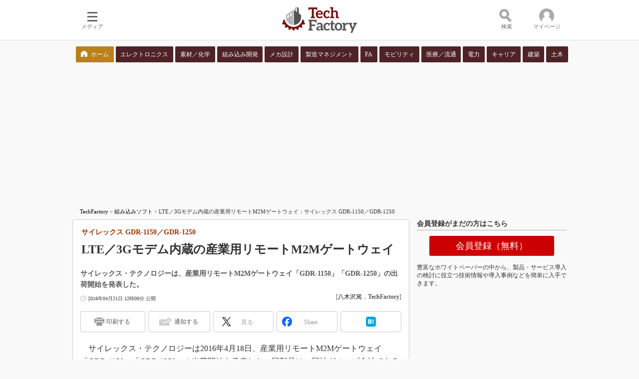

--- FILE ---
content_type: text/html
request_url: https://techfactory.itmedia.co.jp/tf/articles/1604/21/news018.html
body_size: 19205
content:
























<!-- simpletieup関連 -->








<!-- /simpletieup関連 -->






























<!DOCTYPE HTML PUBLIC "-//W3C//DTD HTML 4.01 Transitional//EN" "http://www.w3.org/TR/html4/loose.dtd">

<html lang="ja" id="masterChannel-tf"><head>




<meta http-equiv="content-type" content="text/html;charset=shift_jis">
<meta http-equiv="content-style-type" content="text/css">
<meta http-equiv="content-script-type" content="text/javascript">

<meta name="referrer" content="no-referrer-when-downgrade">


<meta http-equiv="X-UA-Compatible" content="IE=Edge">

<script>var swspv = '(none)';var cms_summary_flag = '0';</script>
<script src="/js/spv/movePC2SP.js?date=250916104008"></script>
<!-- FIX DMOZ -->

	<!-- masterType = not top -->


	<!-- masterType == article -->
	<meta name="TMP_SERVER" content="pcv">
	<!-- SET SERIES FLAG -->
	
		
		<meta name="TMP_SeriesID" id="TMP_SeriesID" content="8380">
	
	<!-- SET AUTHOR FLAG -->
	
		
		<meta name="TMP_JointWriterID" id="TMP_JointWriterID" content="158412">
	
	<!-- SET CANONICAL FLAG -->
	
		
			
				
				<link rel="canonical" href="https://techfactory.itmedia.co.jp/tf/articles/1604/21/news018.html">
			
		
	
	
	<meta property="article:modified_time" content="2017-12-21T15:52:52+09:00">
	






















<meta name="robots" content="max-image-preview:standard">


<!-- JSONLD ARTICLE -->
<script type="application/ld+json">
{
"@context":"https://schema.org",
"@type":"NewsArticle",
"mainEntityOfPage":{
"@type":"WebPage",
"@id":"https://techfactory.itmedia.co.jp/tf/articles/1604/21/news018.html"
},
"image":["https://image.itmedia.co.jp/images/logo/1200x630_500x500_tf.gif"],
"datePublished":"2016-04-21T12:00:00Z",
"dateModified":"2017-12-21T15:52:00Z",
"headline":"LTE／3Gモデム内蔵の産業用リモートM2Mゲートウェイ：サイレックス GDR-1150／GDR-1250",
"author":
{
"@type":"Person",
"name":"八木沢篤",
"url":"https://www.itmedia.co.jp/author/158412/"
},
"publisher":{
"@type":"Organization",
"name":"TechFactory",
"url":"https://techfactory.itmedia.co.jp",
"logo":{
"@type":"ImageObject",
"url":"https://image.itmedia.co.jp/images/logo/amp_publisher_tf.gif"
}
},
"description":"サイレックス・テクノロジーは、産業用リモートM2Mゲートウェイ「GDR-1150」「GDR-1250」の出荷開始を発表した。",
"articleSection":"ニュース",
"keywords":"組み込み開発"
}
</script>
<meta name="itmid:series" content="製品／サービス（組み込みソフト）">
<meta name="build" content="2016年04月21日 12時00分">
<meta name="keywords" content="組み込み開発">
<meta name="description" content="サイレックス・テクノロジーは、産業用リモートM2Mゲートウェイ「GDR-1150」「GDR-1250」の出荷開始を発表した。">
<meta name="extraid" content="at-news	ao-mn-subtop-embedded	kw-mn-subtop-embedded">
<meta name="writer" content="八木沢篤，TechFactory">
<meta name="dispatch" content="国内">
<meta name="adpath" content="root/ITmedia/tf/article/embedded" id="adpath">
<meta name="rcid" content="">
<meta name="rcid_filename" content="">
<link rel="alternate" media="only screen and (max-width: 640px)" href="https://techfactory.itmedia.co.jp/tf/spv/1604/21/news018.html">


<meta property="og:title" content="LTE／3Gモデム内蔵の産業用リモートM2Mゲートウェイ">
<meta property="og:description" content="サイレックス・テクノロジーは、産業用リモートM2Mゲートウェイ「GDR-1150」「GDR-1250」の出荷開始を発表した。">
<title>LTE／3Gモデム内蔵の産業用リモートM2Mゲートウェイ：サイレックス GDR-1150／GDR-1250 - TechFactory</title>
<script>
const ArticleDataDefinition = {
    VariousURLs: {
        HOST: 'https://techfactory.itmedia.co.jp',
        PCV: '/tf/articles/1604/21/news018.html',
        SPV: '/tf/spv/1604/21/news018.html',
        AMP: '/tf/amp/1604/21/news018.html',
        SUMMARY_SPV: '',
        REFERENCE_PCV: '/tf/articles/1604/21/news018_00.html',
        REFERENCE_SPV: '/tf/spv/1604/21/news018_00.html'
    }
};
</script>


<meta property="og:image" content="https://image.itmedia.co.jp/tf/articles/1604/21/tfayagi_silex1604_fig01.jpg">



<meta name="twitter:card" content="summary">
<meta name="twitter:site" content="@techfactory_itm">
<meta name="twitter:creator" content="@techfactory_itm">
<meta property="og:site_name" content="TechFactory">
<meta property="og:url" content="https://techfactory.itmedia.co.jp/tf/articles/1604/21/news018.html">
<meta property="og:type" content="article">

<meta property="fb:app_id" content="472963949710645">
<link rel="shortcut icon" href="//techfactory.itmedia.co.jp/favicon.ico">


<link rel="alternate" type="application/rss+xml" title="TechFactory 組み込みソフト 新着ホワイトペーパー" href="https://wp.techfactory.itmedia.co.jp/dcparts/tf/2.0/m803.xml">

<link rel="alternate" type="application/rss+xml" title="TechFactory 新着記事" href="https://rss.itmedia.co.jp/rss/2.0/techfactory.xml">
<link rel="alternate" type="application/rss+xml" title="TechFactory 新着ホワイトペーパー" href="https://wp.techfactory.itmedia.co.jp/dcparts/tf/2.0/m0.xml">



<link rel="stylesheet" href="https://www.itmedia.co.jp/css/base.css?202509161104" type="text/css" media="all">
<link rel="stylesheet" href="https://www.itmedia.co.jp/css/tf/base.css?202504141018" type="text/css" media="all">
<link rel="stylesheet" href="https://www.itmedia.co.jp/css/article.css?202509081222" type="text/css" media="all">
<link rel="stylesheet" href="https://www.itmedia.co.jp/css/tf/article.css?202502181201" type="text/css" media="all">






<script src="//fc.itmedia.co.jp/fpcookie?site_id=itm_"></script>



<!-- globalJavaScript -->


<script src="//ajax.googleapis.com/ajax/libs/jquery/1.6.4/jquery.min.js" charset="UTF-8"></script>
<script>jQuery.noConflict();</script>

<script src="//cdn.cxense.com/cx.js"></script>
<script>
var cx_segments = cX.getUserSegmentIds({persistedQueryId:'32780b6d6fb51c7b1fefeb67a7e3305b165e5c6a'});
</script>
<script type="text/javascript" src="/js/base_v2.js?date=202501291050"></script>

<script type="text/javascript" src="/js/article.js?date=202501141040"></script>

<script type="text/javascript" src="/js/tf/base.js?date=201803231239"></script>
<script type="text/javascript" src="/js/tf/article.js?date=201803231239"></script>

<!-- GAM -->

<!-- GAM設定 -->
<script src="/js/gamServerEnvironment.js?date=202107151140"></script>
<script>
window.googletag = window.googletag || {};
window.googletag.cmd = window.googletag.cmd || [];
</script>
<script async src="https://securepubads.g.doubleclick.net/tag/js/gpt.js"></script>
<script>
// 共通処理
window.gam_logop = {};
window.gam_media= 'tf';
// keyValue取得
const gam_keyValue = function(){
	const gam_server = gam_serverenvironment();
	const gam_host = location.protocol + '\/\/' + location.host;
	const gam_url = location.pathname.replace(/\/index.html$/,'\/');
	const gam_key = getMETA('keywords').content;
	const gam_adpath = getMETA('adpath').content;
	if(cx_segments.length >= 200) cx_segments = cx_segments.slice(0,200);
	const gam_composite = String((new Date().getTime() % 12)+1);
	googletag.pubads().setTargeting('server',gam_server).setTargeting('host',gam_host).setTargeting('url',gam_url).setTargeting('CxSegments',cx_segments).setTargeting('composite',gam_composite);
	if(gam_key) googletag.pubads().setTargeting('keywords',gam_key.replace(/(（|）|\(|\)|＃|＋)/g,'').split(','));
	if(gam_adpath){
		const itm_adpath = gam_adpath.split('/');
		if(itm_adpath[3]) googletag.pubads().setTargeting('itm_adpath_4',itm_adpath[3]);
		if(itm_adpath[4]) googletag.pubads().setTargeting('itm_adpath_5',itm_adpath[4]);
	}
}
// 配信設定
const gamDeliveryCheck = function(){
	googletag.pubads().addEventListener('slotRenderEnded',function(e){
		const gam_slotid = e.slot.getSlotElementId();
		const gam_slotdiv = document.getElementById(gam_slotid);
// 配信状況ログ
		if(gam_logop) gam_logop[gam_slotid] = e;
// 配信、未配信判別
		const gam_delivery = e.isEmpty;
// サイズ判別
		const gam_wpsize = /(WallPaper)/.test(gam_slotid);
// 1枠目入稿判別
		const gam_firstset = /_1$/;
		const gam_firstcheck = gam_firstset.test(gam_slotid);
// AD表記ユニット
		const gam_irpos = /(InRead$)/;
		const gam_irposcheck = gam_irpos.test(gam_slotid);
// SBサイズ指定
		const gam_sb = /(PC_SuperBanner)/.test(gam_slotid);
		if(gam_sb) document.getElementById('PC_SuperBanner').style.minHeight = e.size[1] + 'px';
// 特殊広告対応
		if(gam_wpsize||gam_firstcheck||gam_irposcheck){
			let gam_noadflag = gam_delivery ? 'noad' : 'delivery';
			const gam_adposition = gam_wpsize ? gam_slotdiv.closest('.WallPaperIn') : gam_slotdiv.parentNode;
			const gam_adpch = gam_adposition.children[0];
			const gam_adpchcheck = gam_adpch.classList.contains('adnotation');
			const gam_hlcheck = gam_adpch.classList.contains('gam_headline');
			let gam_hltext = gam_slotdiv.id == 'PC_LogoAD_1' ? 'スポンサーリンク' : 'Special';
			gam_hltext += '<span class="gam_prmark">PR</span>';
			if(gam_hlcheck && gam_noadflag == 'delivery' && gam_adpch.innerHTML == '') gam_adpch.innerHTML = gam_hltext;
			gam_adposition.classList.add(gam_noadflag);
			if(gam_wpsize && e.size){
				if(e.size != '1,1'){
					if(e.size[0] > 1) gam_adposition.style.width = e.size[0] + 'px';
					if(e.size[1] > 1) gam_adposition.style.height = e.size[1] + 'px';
					if(/(_left$)/.test(gam_slotid)) gam_adposition.style.left = '-' + (e.size[0] + 8) + 'px';
					if(/(_right$)/.test(gam_slotid)) gam_adposition.style.right = '-' + (e.size[0] + 8) + 'px';
					const mb = document.getElementById('masterBody');
					if(mb) mb.classList.add('WpSet');
				} else {
					gam_adposition.style.display = 'none';
				}
			}
			if(gam_irposcheck && !gam_delivery && !gam_adpchcheck){
				const gam_adnotation = document.createElement('div');
				gam_adnotation.innerHTML = 'advertisement';
				gam_adnotation.classList.add('adnotation');
				gam_adposition.insertBefore(gam_adnotation,gam_slotdiv);
			}
			if(gam_hlcheck && gam_noadflag == 'noad') gam_adpch.innerHTML = '';
		}
	});
};
// refresh
const refreshGam = function(slot,dc){
	googletag.cmd.push(function(){
		let gframe = '';
// 共通
		if(slot == 'RcolRectangle') gframe = [gam_rct1];
		if(slot == 'RcolText') gframe = [gam_rt1,gam_rt2,gam_rt3,gam_rt4,gam_rt5];
		if(slot == 'Rcol2ndText') gframe = [gam_r2t1,gam_r2t2,gam_r2t3,gam_r2t4,gam_r2t5,gam_r2t6,gam_r2t7,gam_r2t8,gam_r2t9,gam_r2t10,gam_r2t11,gam_r2t12,gam_r2t13,gam_r2t14,gam_r2t15];

// article
		if(slot == 'SuperBanner') gframe = [gam_spb];
		if(slot == 'InRead') gframe = [gam_inl];

		if(gframe) googletag.pubads().refresh(gframe);
// 配信状況取得
		if(dc) gamDeliveryCheck();
	});
}

// refresh引数
// 共通
var gam_rct1,gam_rt1,gam_rt2,gam_rt3,gam_rt4,gam_rt5,gam_r2t1,gam_r2t2,gam_r2t3,gam_r2t4,gam_r2t5,gam_r2t6,gam_r2t7,gam_r2t8,gam_r2t9,gam_r2t10,gam_r2t11,gam_r2t12,gam_r2t13,gam_r2t14,gam_r2t15;

// article
var gam_spb,gam_inl;


googletag.cmd.push(function(){
	googletag.pubads().collapseEmptyDivs();
// ユニット設定
	const sd = '/43042345/tf/';
	gam_rct1 = googletag.defineSlot(sd + 'PC_article_rcol-Rectangle',[[300,250],[300,300],[300,600],[600,600],[600,500],[533,300]],'PC_rcol-Rectangle').addService(googletag.pubads());
	gam_rt1 = googletag.defineSlot(sd + 'PC_rcol-Text',[[300,44]],'PC_rcol-Text_1').setTargeting('slot_pos','1').addService(googletag.pubads());
	gam_rt2 = googletag.defineSlot(sd + 'PC_rcol-Text',[[300,44]],'PC_rcol-Text_2').setTargeting('slot_pos','2').addService(googletag.pubads());
	gam_rt3 = googletag.defineSlot(sd + 'PC_rcol-Text',[[300,44]],'PC_rcol-Text_3').setTargeting('slot_pos','3').addService(googletag.pubads());
	gam_rt4 = googletag.defineSlot(sd + 'PC_rcol-Text',[[300,44]],'PC_rcol-Text_4').setTargeting('slot_pos','4').addService(googletag.pubads());
	gam_rt5 = googletag.defineSlot(sd + 'PC_rcol-Text',[[300,44]],'PC_rcol-Text_5').setTargeting('slot_pos','5').addService(googletag.pubads());
	gam_r2t1 = googletag.defineSlot(sd + 'PC_rcol-2ndText',[[300,44]],'PC_rcol-2ndText_1').setTargeting('slot_pos','1').addService(googletag.pubads());
	gam_r2t2 = googletag.defineSlot(sd + 'PC_rcol-2ndText',[[300,44]],'PC_rcol-2ndText_2').setTargeting('slot_pos','2').addService(googletag.pubads());
	gam_r2t3 = googletag.defineSlot(sd + 'PC_rcol-2ndText',[[300,44]],'PC_rcol-2ndText_3').setTargeting('slot_pos','3').addService(googletag.pubads());
	gam_r2t4 = googletag.defineSlot(sd + 'PC_rcol-2ndText',[[300,44]],'PC_rcol-2ndText_4').setTargeting('slot_pos','4').addService(googletag.pubads());
	gam_r2t5 = googletag.defineSlot(sd + 'PC_rcol-2ndText',[[300,44]],'PC_rcol-2ndText_5').setTargeting('slot_pos','5').addService(googletag.pubads());
	gam_r2t6 = googletag.defineSlot(sd + 'PC_rcol-2ndText',[[300,44]],'PC_rcol-2ndText_6').setTargeting('slot_pos','6').addService(googletag.pubads());
	gam_r2t7 = googletag.defineSlot(sd + 'PC_rcol-2ndText',[[300,44]],'PC_rcol-2ndText_7').setTargeting('slot_pos','7').addService(googletag.pubads());
	gam_r2t8 = googletag.defineSlot(sd + 'PC_rcol-2ndText',[[300,44]],'PC_rcol-2ndText_8').setTargeting('slot_pos','8').addService(googletag.pubads());
	gam_r2t9 = googletag.defineSlot(sd + 'PC_rcol-2ndText',[[300,44]],'PC_rcol-2ndText_9').setTargeting('slot_pos','9').addService(googletag.pubads());
	gam_r2t10 = googletag.defineSlot(sd + 'PC_rcol-2ndText',[[300,44]],'PC_rcol-2ndText_10').setTargeting('slot_pos','10').addService(googletag.pubads());
	gam_r2t11 = googletag.defineSlot(sd + 'PC_rcol-2ndText',[[300,44]],'PC_rcol-2ndText_11').setTargeting('slot_pos','11').addService(googletag.pubads());
	gam_r2t12 = googletag.defineSlot(sd + 'PC_rcol-2ndText',[[300,44]],'PC_rcol-2ndText_12').setTargeting('slot_pos','12').addService(googletag.pubads());
	gam_r2t13 = googletag.defineSlot(sd + 'PC_rcol-2ndText',[[300,44]],'PC_rcol-2ndText_13').setTargeting('slot_pos','13').addService(googletag.pubads());
	gam_r2t14 = googletag.defineSlot(sd + 'PC_rcol-2ndText',[[300,44]],'PC_rcol-2ndText_14').setTargeting('slot_pos','14').addService(googletag.pubads());
	gam_r2t15 = googletag.defineSlot(sd + 'PC_rcol-2ndText',[[300,44]],'PC_rcol-2ndText_15').setTargeting('slot_pos','15').addService(googletag.pubads());

// article
	gam_spb = googletag.defineSlot(sd + 'PC_article_SuperBanner',[[728,90],[728,180],[970,90],[970,250],[970,400]],'PC_SuperBanner').addService(googletag.pubads());
	gam_inl = googletag.defineSlot(sd + 'PC_InRead',[[640,165],[640,300],[640,360],[1,1]],'PC_InRead').addService(googletag.pubads());

	gam_keyValue(); // Key-Value設定
	googletag.pubads().enableSingleRequest();
	googletag.pubads().disableInitialLoad();
	googletag.enableServices();
});
</script>

<!-- /GAM -->

<!--tr_cx_api-->

<script src="//cx.api.itmedia.co.jp/v1.js"></script>
<script src="//tr.api.itmedia.co.jp/cc/v1.js"></script>

<!--/tr_cx_api-->
<script src="/js/lib/cx_v2.js?date=202507231610"></script>
<script>
// Cxense script begin
var cX = cX || {}; cX.callQueue = cX.callQueue || [];
cx_push_iitt(); // iitt Cookie を push
cX.callQueue.push(['setSiteId','1140715235599738813']);
var cx_k_param = cx_api_itm('ad');
cx_push_cxapi('7afa26d5cf882cbdf1133ef0a74bc60ab5581d17'); // cx.api 連携後に sendPageViewEvent push
// Cxense script end
cx_click_map('1141827478709654509'); // cx fix dlv area tag
window.addEventListener('DOMContentLoaded',function(){
	cx_add_meta(); // CMS META を cx META として add
	cx_push_readable('7afa26d5cf882cbdf1133ef0a74bc60ab5581d17'); // beforeunload 時に本文読了率を push（ex persistedQueryId）
},false);
</script>
<!-- Google Tag Manager -->
<script>(function(w,d,s,l,i){w[l]=w[l]||[];w[l].push({'gtm.start':
new Date().getTime(),event:'gtm.js'});var f=d.getElementsByTagName(s)[0],
j=d.createElement(s),dl=l!='dataLayer'?'&l='+l:'';j.async=true;j.src=
'https://www.googletagmanager.com/gtm.js?id='+i+dl;f.parentNode.insertBefore(j,f);
})(window,document,'script','dataLayer','GTM-W3CLTQN');</script>
<!-- End Google Tag Manager -->
<!-- /globalJavaScript -->
</head><body id="masterType-article">

<script>
// JavaScript用Facebook SDK v10.0

window.fbAsyncInit = function(){
	FB.init({
		appId:'472963949710645',
		autoLogAppEvents : true,
		xfbml : true,
		version : 'v10.0'
	});
	FB.AppEvents.logPageView();
};

(function(d,s,id){
var js, fjs = d.getElementsByTagName(s)[0];
if(d.getElementById(id)){return;}
js = d.createElement(s); js.id = id;
js.src = "//connect.facebook.net/ja_JP/sdk.js";
fjs.parentNode.insertBefore(js,fjs);
}(document,'script','facebook-jssdk'));
</script>






<script type="text/javascript">
var dcl_start = new Date();
attachBodyClass();
function masterChannel(){return 'tf';}
function masterType(){return 'article';}
function prFlag(){return '';}
function spFlag(){return '';}
</script>

<!--ITWL-->

<!--/ITWL-->



<div id="masterBody"><div id="masterBodyOut"><div id="masterBodyIn">

<style>
.g_nav_sub {
margin:12px 0;
}
.g_nav_sub .g_local {
width:990px;
margin:0 auto;
justify-content:space-between;
}
.g_nav_sub .g_local_btn .g_lnav_o {
margin:0;
padding:0 2px;
flex-grow:1;
}
.g_nav_sub .g_local_btn .g_lnav_o > a {
padding:7px 0;
font-size:12px;
line-height:16px;
background:#4F2226;
color:#FFF;
border-radius:2px;
border:none;
text-align:center;
}
.g_nav_sub .g_local_btn .g_lnav_o:first-child a {
background:url(https://image.itmedia.co.jp/tf/images/home.png) no-repeat 10px 8px #B9801B;
background-size:13px;
text-indent:20px;
}
.g_nav_sub .g_local_btn .g_lnav_o > a:hover {
background-color: #BF1C25;
}
.g_nav_sub .g_local_btn .g_lnav_o > a:before{
display:none;
}
.g_local_btn .g_lnav_o > a > div {
padding:0;
}
</style>



<link rel="stylesheet" href="//www.itmedia.co.jp/css/gnavi.css?date=202503051103">
<div id="g_nav" data-theme="light">
<div id="g_nav_o">
<!-- parts_warning -->

<div id="g_nav_i">
	<div class="g_nav_box">
		<div class="g_btn" id="g_btn_menu" data-menu="0">
			<div class="g_float g_float_left"></div>
			<div class="g_inbtn">
				<div class="g_lines">
					<div class="g_line"></div>
					<div class="g_line"></div>
					<div class="g_line"></div>
					<div class="g_line"></div>
				</div>
				<div class="g_txt">メディア</div>
			</div>
		</div>
	</div>
<div class="g_nav_box"><div class="g_btn"></div></div>
<div class="g_nav_box _flex"><div id="g_logo"><a href="//techfactory.itmedia.co.jp/"><img src="https://image.itmedia.co.jp/images/logo/pcvheader_tf.png" width="150" height="52" alt="Tech Factory"></a></div></div>
<div class="g_nav_box">
<div class="g_btn" id="g_btn_search" data-menu="0" data-cx="2201843946232317:4939643846">
<div class="g_float g_float_right"><div class="g_search_box"><!-- サーチツール（PC）ここから -->
<script src="/js/lib/cx_search.js"></script>
<link rel="stylesheet" href="https://www.itmedia.co.jp/css/lib/cx_search_pc.css">
<div id="searchBoxField">
<div class="wrap">
	<form action="#" id="cx" class="cx">
		<div class="searchBar">
			<input type="text" id="urlBox" class="urlBox" placeholder="検索">
			<div id="dataSelect" class="dataSelect">
				<div class="serch_circle"></div>
				<div class="serch_bar"></div>
				<button id="clac" class="clac" onclick="getSearchText('2','pcv','1140715235599738813');return false;">検索</button>
			</div>
			<div id="searchResultMenu">
				<div id="dataStat" class="dataStat">
					<span class="err">検索語を入力してください</span>
				</div>
				<div class="dataWrapper">
					<div id="dataContents" class="dataContents">
						<span class="menuTitle">コンテンツ：</span>
						<select id="selectMenu" name="selectMenu" onchange="selectCxApi('pcv','1140715235599738813',this.value);">
							<option value="allContents">全て</option>
							<option value="articleContents">記事</option>
							<option value="wpContents">ホワイトペーパー</option>
						</select>
					</div>
					<div id="dataSort" class="dataSort">
						<span class="menuTitle">並び順：</span>
						<select id="sortMenu" name="sortMenu" onchange="sortCxApi('pcv','1140715235599738813',this.value);">
							<option value="reSort">関連性</option>
							<option value="timeSort">日付</option>
						</select>
					</div>
				</div>
			</div>
			<div style="clear:both;"></div>
		</div>
	</form>
	<div id="adidBox" class="adidBox">
		<div id="adidTableHead" class="adidTableHead"></div>
		<div id="adidTable" class="adidTable"></div>
	</div>
</div>
</div>
<!-- サーチツール（PC）ここまで --></div></div>
<div class="g_inbtn">
<div class="g_search_icons">
<div class="g_search_icon"></div>
<div class="g_search_icon"></div>
<div class="g_search_icon"></div>
<div class="g_search_icon"></div>
</div>
<div class="g_txt">検索</div>
</div>
</div>
</div>

<div class="g_nav_box">
<div class="g_btn" id="g_btn_member" data-menu="0">
<div class="g_float g_float_right"></div>
<a class="g_inbtn" href="javascript:void(0);">
<div class="g_circles">
<div class="g_circle"></div><div class="g_circle"></div><div class="g_circle"></div>
</div>
<div class="g_txt"></div>
</a>
</div>
</div>
</div>
</div>
</div>
<script src="/js/gnavi.js?202508211340" async></script>
<div class="g_nav_sub"><div class="g_nav_box _flex"><div class="g_free_box">
<div class="g_local g_local_btn brown_1">
<div class="g_lnav_o"><a href="https://techfactory.itmedia.co.jp/"><div >ホーム</div></a>
</div>
<div class="g_lnav_o"><a href="https://wp.techfactory.itmedia.co.jp/contents?big_category_id=802"><div >エレクトロニクス</div></a>
</div>
<div class="g_lnav_o"><a href="https://wp.techfactory.itmedia.co.jp/contents?big_category_id=812"><div >素材／化学</div></a>
</div>
<div class="g_lnav_o"><a href="https://wp.techfactory.itmedia.co.jp/contents?big_category_id=803"><div >組み込み開発</div></a>
</div>
<div class="g_lnav_o"><a href="https://wp.techfactory.itmedia.co.jp/contents?big_category_id=804"><div >メカ設計</div></a>
</div>
<div class="g_lnav_o"><a href="https://wp.techfactory.itmedia.co.jp/contents?big_category_id=805"><div >製造マネジメント</div></a>
</div>
<div class="g_lnav_o"><a href="https://wp.techfactory.itmedia.co.jp/contents?big_category_id=807"><div >FA</div></a>
</div>
<div class="g_lnav_o"><a href="https://wp.techfactory.itmedia.co.jp/contents?big_category_id=806"><div >モビリティ</div></a>
</div>
<div class="g_lnav_o"><a href="https://wp.techfactory.itmedia.co.jp/contents?big_category_id=808"><div >医療／流通</div></a>
</div>
<div class="g_lnav_o"><a href="https://wp.techfactory.itmedia.co.jp/contents?big_category_id=801"><div >電力</div></a>
</div>
<div class="g_lnav_o"><a href="https://wp.techfactory.itmedia.co.jp/contents?big_category_id=809"><div >キャリア</div></a>
</div>
<div class="g_lnav_o"><a href="https://wp.techfactory.itmedia.co.jp/contents?big_category_id=810"><div >建築</div></a>
</div>
<div class="g_lnav_o"><a href="https://wp.techfactory.itmedia.co.jp/contents?big_category_id=811"><div >土木</div></a>
</div>
</div></div></div>
</div>


<div id="masterBodyOuter"><!----><div id="masterBodyInner">

<div id="masterHeader">
	<div id="globalHeader">
		
			
			<div id="globalHeaderMiddle">
				<div id="SuperBanner">
					<div id="PC_SuperBanner"></div>
					<script>refreshGam('SuperBanner',true);</script>
				</div>
			</div>
			
			<div id="globalHeaderBottom">
				<div id="localPankuzu">
					<div class="lpanOut">
						<div class="lpanIn">
							
<a href="https://techfactory.itmedia.co.jp/">TechFactory</a> &gt;

<a href="https://techfactory.itmedia.co.jp/tf/subtop/embedded/">組み込みソフト</a> &gt;

<script type="text/javascript">
var str = document.title.replace(/\<\!\-\-EDIT START\-\-\>/g,'').replace(/\<\!\-\-EDIT END\-\-\>/g,'').replace(' - TechFactory','');
str = cutString(str,200);
document.write(str);
</script>

						</div>
					</div>
				</div>
			</div>
		
	</div>

</div>

<div id="masterContents"><div id="globalContents">
<div id="masterMain">

<!---->

<div id="tmplNews" class="tmplArticle"><div id="tmplNewsIn" class="tmplArticleIn">


<!-- keyword not match -->

<!-- 記事上バナー -->


<!---->
<!---->



<div id="cmsTitle"><div class="inner">
<h1 class="title"><span class="title__maintext">LTE／3Gモデム内蔵の産業用リモートM2Mゲートウェイ</span><i class="title__delimiter">：</i><i class="title__subtitle">サイレックス GDR-1150／GDR-1250</i></h1>
</div></div>


<div id="tmplMark"></div>


<div id="cmsAbstract"><div class="inner"><p>サイレックス・テクノロジーは、産業用リモートM2Mゲートウェイ「GDR-1150」「GDR-1250」の出荷開始を発表した。</p></div></div>

<!---->

<div id="cmsDate" class="cmsDate cmsDate--nomove"><div class="inner"><span class="arrow">&raquo;</span> <span id="update">2016年04月21日 12時00分 公開</span></div></div>
<div id="cmsByline"><div class="inner" id="byline">[<a href="https://www.itmedia.co.jp/author/158412/" class="cmsAuthorlink">八木沢篤</a>，<span>TechFactory</span>]</div></div>


	
	
<link rel="stylesheet" href="https://www.itmedia.co.jp/css/socialbutton.css?202510011201">
<script>
var msbBtnLoadScript = [];
</script>
<script src="/js/socialbutton.js?202510011010"></script>
<div id="masterSocialbuttonTop" class="masterSocialbutton"><div class="msbOut" id="msbTopOut"></div></div>


	<!-- mn|ee|edn|smartjapan|bt|tf -->
	<script>
	msbBtn({
	'pos':'top',
	'tag':'table',
	'popup_pos':'under',
	'base_color':'white',
	'base_class':'minimal_count',
	'line':[
	[
		{'name':'印刷する','title':'この記事を印刷する','id':'printbutton'},
		{'name':'通知する','id':'itmid','data':[
			{'name':'連載「％」の新着をメールで通知','id':'alertseries'},
		{}]},
		{'name':'Post','id':'tweetbutton_minimal'},
		{'name':'シェア','id':'sharebutton_minimal'},
		{'name':'はてなブックマーク','id':'hatenabookmark_minimal'},
	{}],
	[]]
	});
	</script>


	


<div id="cmsBody"><div class="inner">






<div id="cmsMark"><!-- null for itmedia-->
</div>
<!-- cmsBodyCtrlTop -->

<!-- cmsBodyMainStart -->
<!-- cxenseparse_start -->

<p>　サイレックス・テクノロジーは2016年4月18日、産業用リモートM2Mゲートウェイ「GDR-1150」「GDR-1250」の出荷開始を発表した。同製品は、同社グループ会社である村田機械からの通信ソリューション事業移管（同年4月1日付）に伴い、サイレックス・テクノロジーから販売が開始される。</p>
<div class="cmsBodyBox cmsBodyBoxGreen">
<div class="cmsBodyBoxInner">
<h2 class="format--crosshead"><span class="cmsColorOrange">◎</span>編集部イチ押し関連記事：</h2>
<p>&raquo <A HREF="https://techfactory.itmedia.co.jp/tf/articles/1712/18/news002.html" target="_blank">オムロンが示す「産業用ロボットの未来」――人との新たな協調、設備との協調へ</A></p>
<p>&raquo <A HREF="https://techfactory.itmedia.co.jp/tf/articles/1711/10/news003.html" target="_blank">スマート工場の実現を目指す国内製造業の要求に「シフトレフト」で応えるHPE</A></p>
<p>&raquo <A HREF="https://techfactory.itmedia.co.jp/tf/articles/1712/01/news009.html" target="_blank">スマート工場化を目指す川崎重工業が導入した高性能RFIDシステム</A></p>
<p>&raquo <A HREF="https://techfactory.itmedia.co.jp/tf/articles/1712/15/news001.html" target="_blank">広島発、24時間365日無人稼働のスマート工場――IoT／AR基盤に「ThingWorx」</A></p>
<p>&raquo <A HREF="https://techfactory.itmedia.co.jp/tf/articles/1712/04/news004.html" target="_blank">脆弱性はなくならない、事故発生を前提とした対策があなたの工場を脅威から守る</A></p>
</div>
</div>
<br clear="all">
<!--CAP-->
<div id="col300r"><a name="tfayagi_silex1604_fig01.jpg"></a><img src="https://image.itmedia.co.jp/tf/articles/1604/21/tfayagi_silex1604_fig01.jpg" width="290" height="233" alt="「GDR-1150」（KDDI製LTE対応モデム内蔵モデル）">
<small id="cap-l">「GDR-1150」（KDDI製LTE対応モデム内蔵モデル）　出典：サイレックス・テクノロジー</small></div>
<!--CAPEND-->
<p>　近年、さまざまな業界でIoTに関する取り組みが盛んに行われており、特に産業機械分野においては、監視や制御の効率化による、モノづくりの劇的な変革に期待の声が高まっている。産業機械メーカーは、生産現場で稼働する自社製装置の情報を収集・分析することで、より生産効率の高い使用方法や新機種、新サービスを考案し、メンテナンスや消耗品などアフタービジネスを含むサプライチェーンの拡大を目指した、新しい価値を生み出そうとしている。</p>
<p>　一方、遠隔地に設置された産業機械の稼働情報を、インターネットを介して収集・確認する、また現地機器をリモートで設定・メンテナンスするといったことを実現するためには情報セキュリティに配慮され、かつ容易に導入できる適正なリモートアクセス手段を用意する必要がある。</p>
<p>　今回の製品はこうしたニーズや課題に対応するための特長を備えており、産業機械のIoT化に貢献するものだという。</p>
<h2 class="format--crosshead">製造現場のIoT化を支援する3つの特長</h2>
<div id="CmsMembersControl">
<noscript><style>#CmsMembersControl .CmsMembersControlIn {width:100%;background:url(https://image.itmedia.co.jp/images/spacer.gif) #DDD;opacity:0.05;filter:progid:DXImageTransform.Microsoft.Alpha(Enabled=1,Style=0,Opacity=5);z-index:1;}</style><div class="CmsMembersControlJsOff"><div class="CmsMembersControlJsOffIn">続きを閲覧するには、ブラウザの JavaScript の設定を有効にする必要があります。</div></div></noscript>
<div class="CmsMembersControlIn"><!-- CUT MASK AREA --></div></div><!-- CmsMembersContol end (relart) -->

<!-- cxenseparse_end -->

<!-- cmsBodyMainEnd -->

	
	<div id="InRead">
		<div id="PC_InRead"></div>
		<script>refreshGam('InRead');</script>
	</div>
	

<!--/cmsBodyMainEnd-->


<div class="endlink" id="endlinkConnection">
<h3 class="format--subheading">関連記事</h3>
<ul id="art">
<li class="endlink-art" id="endlink-art1"><a href="https://techfactory.itmedia.co.jp/tf/articles/1604/18/news018.html"><img src="https://image.itmedia.co.jp/tf/articles/1604/18/news018.jpg" width="80" height="60" alt="IoTを活用した製造ラインの統合管理ソリューション" align="left">IoTを活用した製造ラインの統合管理ソリューション</a><br>
アイビーシーとアットマークテクノは、IoT（Internet of Things）を活用した製造ラインの統合管理ソリューションの実現に向けて協業を発表した。</li>
<li class="endlink-art" id="endlink-art2"><a href="https://techfactory.itmedia.co.jp/tf/articles/1603/15/news024.html"><img src="https://image.itmedia.co.jp/tf/articles/1603/15/news024.jpg" width="80" height="60" alt="「コストメリット」「構築スピード」「柔軟性」――三拍子そろったIoT構築支援サービス" align="left">「コストメリット」「構築スピード」「柔軟性」――三拍子そろったIoT構築支援サービス</a><br>
ソフトバンク・テクノロジーは「Microsoft Azure」「Azure IoT Hub」「Azure SQL Data Warehouse」「Azure Machine Learning」などを組み合わせて、IoTプラットフォームの構築を支援する「IoT構築サービス」の提供を開始した。</li>
<li class="endlink-art" id="endlink-art3"><a href="https://techfactory.itmedia.co.jp/tf/articles/1603/14/news019.html"><img src="https://image.itmedia.co.jp/tf/articles/1603/14/news019.jpg" width="80" height="60" alt="大規模・複雑化するIoTサービスの運用管理を支援するソフトウェア基盤" align="left">大規模・複雑化するIoTサービスの運用管理を支援するソフトウェア基盤</a><br>
富士通研究所と富士通研究開発中心は、IoTサービスの運用管理において、多種多様なセンサーやデバイス、ゲートウェイ機器の動作状態やネットワーク状態を一元管理し、安定的な運用を支援するソフトウェアプラットフォームを開発した。</li>
<li class="endlink-art" id="endlink-art4"><a href="https://techfactory.itmedia.co.jp/tf/articles/1603/07/news089.html"><img src="https://image.itmedia.co.jp/tf/articles/1603/07/news089.jpg" width="80" height="60" alt="IoT技術を活用したレーザー加工機向け見える化・リモート診断サービス" align="left">IoT技術を活用したレーザー加工機向け見える化・リモート診断サービス</a><br>
三菱電機は板金加工向けレーザー加工機の稼働状況のリアルタイム確認／遠隔診断を可能とする「iQ Care Remote4U」のサービス提供を2016年4月から開始。NECのIoTプラットフォームやソフトウェアVPNサービスを活用して実現した。</li>
</ul>
<h3 class="format--subheading">関連リンク</h3>
<ul id="lnk">
<li class="endlink-lnk" id="endlink-lnk1"><a href="http://www.silex.jp/" target="_blank" rel="noopener">サイレックス・テクノロジー</a></li>
<li class="endlink-lnk" id="endlink-lnk2"><a href="http://www.silex.jp/doc/pr160418_vol186_GDR1150_1250.pdf" target="_blank" rel="noopener">ニュースリリース［PDF］</a></li>
</ul>
</div>


<!-- cmsBodyRelated -->

<!-- cmsBodyCtrlBtm -->
<div id="cmsCopyright"><p>Copyright &copy; ITmedia, Inc. All Rights Reserved.</p>
</div>


<script>
(function(){
	var d = document;
	var js = d.createElement('script');
	if(typeof(lgMembersEnquete) == "undefined"){
		// CmsMembersControl
		js.src = '/js/mask.js?date=202405201100';
		d.body.appendChild(js);
		js.addEventListener('load',function(){
		ISLOGIN({
			'isLoginURL':'//status.techfactory.itmedia.co.jp/isLoginTF.cgi',
			'sc':'3dd9c0995d54c0abd51a90f1d57b1ce77bc885fc8a7cea52dcad3c2540dda5ee',
			'lc':'285b71922aaa01d870483d3b4f59e4a61c2057e1476854a810f387a1d2317806',
			'bc':1,
			'heading':'<strong style="color:#F90;">会員登録（無料）</strong> が必要です',
			'description':'ログイン または 会員登録（無料）するとすべてご覧いただけます。',
			'eVer':'26',
			'eVerStr':'id_tf_article-mask'
		});
		},false);
	} else {
		// lgMembersEnquete
		var d = document;
		var sc = '3dd9c0995d54c0abd51a90f1d57b1ce77bc885fc8a7cea52dcad3c2540dda5ee';
		var lc = '285b71922aaa01d870483d3b4f59e4a61c2057e1476854a810f387a1d2317806';
		var meta = d.head.getElementsByTagName('meta');
		for (var i=0; i<meta.length; i++) {
			if(meta[i].name == 'extraid') {
				var extraid = meta[i].content;
				break;
			}
		}
		// TF x BUILT タイアップ用
		if (extraid && extraid.match(/kw-architecture|kw-construction/)) {
			sc = 'e8c5e943ad4fd9d115c2baacd110acddee7f66ec24aa177efa6780f5641ce277';
			lc = '0c0ad5934ba82dd287896d6406d1428b9e9669a995ce7964226aa47ede31d547';
		}
		// jQuery UI & lgMembersEnquete CSS
		function openLgMembersEnqueteCssFile(href) {
			var css = d.createElement('link');
			css.rel = 'stylesheet';
			css.type = 'text/css';
			css.href = href;
			d.head.appendChild(css);
		}
		openLgMembersEnqueteCssFile('//ajax.googleapis.com/ajax/libs/jqueryui/1.12.1/themes/smoothness/jquery-ui.css');
		openLgMembersEnqueteCssFile('/css/members_lgenq.css');
		// jQuery UI, Multiselect, lgMembersEnquete JS
		var sync_file = [
			'//ajax.googleapis.com/ajax/libs/jquery/1.9.1/jquery.min.js',
			'//ajax.googleapis.com/ajax/libs/jqueryui/1/jquery-ui.min.js',
			'/js/lib/jquery.multiselect.min.js',
			'/js/mask_lgenq.js?date=202305291530'
		];
		var count = 0;
		var add_js = function(){
			var js = d.createElement('script');
			js.src = sync_file[count];
			d.head.appendChild(js);
			js.addEventListener('load',function(){
				count++;
				if (count < sync_file.length) {
					add_js();
				} else {
					ISLOGIN({
						'isLoginURL':'//status.techfactory.itmedia.co.jp/isLoginTF.cgi',
						'sc':sc,
						'lc':lc,
						'bc':6,
						'heading':'会員登録（無料）が必要です',
						'description':'ログイン または 会員登録（無料）するとすべてご覧いただけます。',
						'eVer':'26',
						'eVerStr':'id_tf_article-mask'
					});
				}
			});
		};
		add_js();
	}
})();
</script>



</div></div> 
<!---->
<div id="cmsPrcredit"><div class="inner"></div></div>


<div class="colBoxClear"></div>
<script type="text/javascript"><!--
// 関連記事内アブストラクトをカット
(function(){
	var endlinklist = jQuery('#endlinkConnection').find('li.endlink-art');
	endlinklist.contents().filter(function(){
		return this.nodeType == 3
		&& jQuery.inArray(jQuery(this).parent(),endlinklist);
	}).remove();
})();

// 次のページの体裁を変更
(function(){
	if (!document.getElementById('notice')) return false;
	var nextpage = document.getElementById('notice'),
			link = nextpage.firstChild,
			text = link.firstChild,
			span = document.createElement('span');
	span.innerHTML = '<span class="nextpage-arrow">→</span>次ページ';
	link.insertBefore(span,text);
	jQuery(nextpage).addClass('nextpage');
})();
//--></script>
	
	<div class="colBox colBoxIndexlink">
	<div class="colBoxOuter">
	<div class="colBoxInner">
	<div class="colBoxIndex">
	<div class="colBoxUlist"><ul>
	<li><a href="http://techfactory.itmedia.co.jp/" title="TechFactory トップ">TechFactoryトップ</a></li>
	<script type="text/javascript"><!--
	(function(){
		if(getForum(getMETA('extraid').content) == false) return false;
		var a = getForum(getMETA('extraid').content);
		for(var i = 0; i < a.length; i++){
			document.write('<li><a href="' + a[i]['path'] + '" title="' + a[i]['name'] + '">' + a[i]['name'] + '</a></li>');
		}
		return true;
	})();
	//--></script>
	</ul></div>
	</div>
	</div>
	</div>
	</div>
	

<div id="tmplCopyright"></div>
	<script type="text/javascript"><!--
	(function(){
	if(!document.getElementById('cmsBody')) return false;
	var a = document.getElementById('cmsBody');
	var b = a.getElementsByTagName('div');
	var c = [];
	for(var i = 0; i < b.length; i++){
	if(b[i].className == 'ctrl') c.push(b[i]);
	}
	if(c.length != 2) return false;
	b[0].insertBefore(c[0],b[0].childNodes[0]);
	return true;
	})();

	(function(){
	if(!document.getElementById('cmsBody')) return false;
	if(!document.getElementById('cmsCopyright')) return false;
	if(!document.getElementById('tmplCopyright')) return false;
	var a = document.getElementById('cmsCopyright');
	var b = document.getElementById('tmplCopyright');
	b.appendChild(a);
	return true;
	})();
	//--></script>

<div class="colBox colBoxTopWp" id="colBoxWp"></div>
<script>
	showForumWpRank('cmsBtm');
</script>
<!-- 専門メディア別新着記事 -->

	<div class="colBox colBoxNewArticles" id="colBoxNewArticles">
<div class="colBoxOuter">
<div class="colBoxHead"><h2>組み込みソフト 新着記事</h2></div>
<div class="colBoxInner">
<!-- CMS index -->
<div class="colBoxIndex">
<div class="colBoxIcon"><a href="https://techfactory.itmedia.co.jp/tf/articles/2011/04/news019.html" title="ソフトウェア工学的には羽生善治の「5二銀」は最善手ではない!?　東工大入試問題をプログラムで解く"><img src="https://image.itmedia.co.jp/tf/articles/2011/04/top_news019.jpg" width="120" height="90" align="left" hspace="2" vspace="2" border="0" alt="icon"></a></div>
<div class="colBoxTitle"><h3><a href="https://techfactory.itmedia.co.jp/tf/articles/2011/04/news019.html" title="ソフトウェア工学的には羽生善治の「5二銀」は最善手ではない!?　東工大入試問題をプログラムで解く">ソフトウェア工学的には羽生善治の「5二銀」は最善手ではない!?　東工大入試問題をプログラムで解く</a></h3></div>
<div class="colBoxClear h10px"></div>
</div>
<div class="colBoxIndex">
<div class="colBoxIcon"><a href="https://techfactory.itmedia.co.jp/tf/articles/2009/29/news041.html" title="岸和田ハリケーンズ vs ボストン・レッドソックス ―― CMMIの落とし穴（その2）"><img src="https://image.itmedia.co.jp/tf/articles/2009/29/top_news041.jpg" width="120" height="90" align="left" hspace="2" vspace="2" border="0" alt="icon"></a></div>
<div class="colBoxTitle"><h3><a href="https://techfactory.itmedia.co.jp/tf/articles/2009/29/news041.html" title="岸和田ハリケーンズ vs ボストン・レッドソックス ―― CMMIの落とし穴（その2）">岸和田ハリケーンズ vs ボストン・レッドソックス ―― CMMIの落とし穴（その2）</a></h3></div>
<div class="colBoxClear h10px"></div>
</div>
<div class="colBoxIndex">
<div class="colBoxIcon"><a href="https://techfactory.itmedia.co.jp/tf/articles/2008/31/news043.html" title="CMMIレベル5の会社はバグゼロで開発できるか？ ―― CMMIの落とし穴（その1）"><img src="https://image.itmedia.co.jp/tf/articles/2008/31/top_news043.jpg" width="120" height="90" align="left" hspace="2" vspace="2" border="0" alt="icon"></a></div>
<div class="colBoxTitle"><h3><a href="https://techfactory.itmedia.co.jp/tf/articles/2008/31/news043.html" title="CMMIレベル5の会社はバグゼロで開発できるか？ ―― CMMIの落とし穴（その1）">CMMIレベル5の会社はバグゼロで開発できるか？ ―― CMMIの落とし穴（その1）</a></h3></div>
<div class="colBoxClear h10px"></div>
</div>
<div class="colBoxIndex">
<div class="colBoxIcon"><a href="https://techfactory.itmedia.co.jp/tf/articles/2007/31/news014.html" title="改善された!?　難易度高めの『京急蒲田駅』と『JR渋谷駅』のUIを再査定"><img src="https://image.itmedia.co.jp/tf/articles/2007/31/top_news014.jpg" width="120" height="90" align="left" hspace="2" vspace="2" border="0" alt="icon"></a></div>
<div class="colBoxTitle"><h3><a href="https://techfactory.itmedia.co.jp/tf/articles/2007/31/news014.html" title="改善された!?　難易度高めの『京急蒲田駅』と『JR渋谷駅』のUIを再査定">改善された!?　難易度高めの『京急蒲田駅』と『JR渋谷駅』のUIを再査定</a></h3></div>
<div class="colBoxClear h10px"></div>
</div>
<div class="colBoxIndex">
<div class="colBoxIcon"><a href="https://techfactory.itmedia.co.jp/tf/articles/2007/03/news016.html" title="私の仕事はAIに奪われるんですか!? って聞かれたら何と答える？"><img src="https://image.itmedia.co.jp/tf/articles/2007/03/top_news016.jpg" width="120" height="90" align="left" hspace="2" vspace="2" border="0" alt="icon"></a></div>
<div class="colBoxTitle"><h3><a href="https://techfactory.itmedia.co.jp/tf/articles/2007/03/news016.html" title="私の仕事はAIに奪われるんですか!? って聞かれたら何と答える？">私の仕事はAIに奪われるんですか!? って聞かれたら何と答える？</a></h3></div>
<div class="colBoxClear h10px"></div>
</div>
<!-- CMS index end -->
</div>
<div class="colBoxClear h10px"></div>
</div>
</div>
<!-- 組み込みソフト 新着記事 -->


<!-- Side Buttons : Print / Alert -->
<div id="colBoxSideButtons"><div id="colBoxSideButtonsInner">
<div id="colBoxSideButtonsPrint"></div>
<div id="colBoxSideButtonsAlert"></div>
</div></div>
<script type="text/javascript" src="/js/lib/static_articleSideBtn.js"></script>
<script>
setSideButtons('colBoxNewArticles');
</script>
<!-- /Side Buttons -->

</div></div>

	
		
		<script>endlinkAll();</script>
		

<!---->

</div>

	
	<div id="masterSub">
	
		<!-- News -->
		<div class="colBox colBoxRegisterLink" id="colBoxRegisterLink">
<div class="colBoxOuter">
<div class="colBoxHead"><h2>会員登録がまだの方はこちら</h2></div>
<div class="colBoxInner">
<div class="colBoxIndex">
<div class="colBoxTitle"><h3><a href="https://id.itmedia.co.jp/isentry/contents?sc=3dd9c0995d54c0abd51a90f1d57b1ce77bc885fc8a7cea52dcad3c2540dda5ee&lc=285b71922aaa01d870483d3b4f59e4a61c2057e1476854a810f387a1d2317806&cr=78f171ac4581802043ce976faa01a182981ae7cf078052f2977ecddbec7839a7">会員登録（無料）</a></h3></div>
<div class="colBoxDescription"><p>豊富なホワイトペーパーの中から、製品・サービス導入の検討に役立つ技術情報や導入事例などを簡単に入手できます。</p></div>
<div class="colBoxClear"></div>
</div>
</div>
</div>
</div>

		
		<div id="RcolRectangle">
	<div id="PC_rcol-Rectangle" style="min-width:300px;min-height:250px;"></div>
	<script>refreshGam('RcolRectangle');</script>
</div>
		<div id="cxWidget_SideLink"></div>
<script>
var cX=cX ||{};cX.callQueue=cX.callQueue || [];
(function(){
	cX.callQueue.push(['insertWidget',{
		widgetId: '4b6025da12e73c6ee95cacc45ea0305ccae14ac4',
		renderFunction:function(data, context){
			document.getElementById('cxWidget_SideLink').innerHTML=data.response.template;
			cX.renderTemplate('cxWidget_SideLink','cxWidget_SideLink',data,context);
		}
	}]);
})();
</script>
		
		<div class="colBox colBoxWpRank" id="colBoxWpRank"></div>
		<script>showForumWpRank();</script>
		<div class="colBox colBoxFeaturesLinks" id="colBoxFeaturesLinks">
<div class="colBoxOuter">
<div class="colBoxHead colBoxHeadPurple"><h2>特集</h2></div>
<div class="colBoxInner">
	
<div id="RcolText">
	<div id="PC_rcol-Text_1" class="RcolTextF" style="min-width:300px;min-height:44px;"></div>
	<div id="PC_rcol-Text_2" class="RcolTextF" style="min-height:44px;"></div>
	<div id="PC_rcol-Text_3" class="RcolTextF" style="min-height:44px;"></div>
	<div id="PC_rcol-Text_4" class="RcolTextF" style="min-height:44px;"></div>
	<div id="PC_rcol-Text_5" class="RcolTextF" style="min-height:44px;"></div>
	<script>refreshGam('RcolText');</script>
</div>
	
<div class="colBoxIndex">
<!-- htmlgen -->
<div class="colBoxUlist"><ul>
<li><a href="https://techfactory.itmedia.co.jp/tf/subtop/features/caecloud/index.html">設計者CAEの取り組みに関する実態</a></li>
<li><a href="https://techfactory.itmedia.co.jp/tf/subtop/features/materials/index.html	">マテリアルズ・インフォマティクスの動向調査</a></li>
<li><a href="https://techfactory.itmedia.co.jp/tf/subtop/features/analog/index.html">製造業のアナログ業務の実態調査</a></li>
<li><a href="https://techfactory.itmedia.co.jp/tf/subtop/features/mechaai/index.html">設計・解析業務におけるAI活用</a></li>
<li><a href="https://techfactory.itmedia.co.jp/tf/subtop/features/datatrend/index.html">製造現場におけるデータ活用の実態調査</a></li>
<li><a href="https://techfactory.itmedia.co.jp/tf/subtop/features/3dprint/index.html">3Dプリンタ利用動向調査</a></li>
<li><a href="https://techfactory.itmedia.co.jp/tf/subtop/features/mecha_trend/index.html">CAD利用動向調査</a></li>
<li><a href="https://techfactory.itmedia.co.jp/tf/subtop/features/research/index.html">研究・開発職のデジタル活用調査</a></li>
<li><a href="https://techfactory.itmedia.co.jp/tf/subtop/features/safeiotdevice/">安全安心なIoT機器実現の課題</a></li>
<li><a href="https://techfactory.itmedia.co.jp/tf/subtop/features/dearesearch/">電気設計者の課題と解決</a></li>
<li><a href="https://techfactory.itmedia.co.jp/tf/subtop/features/fanet/">“つながる工場”の現状と課題</a></li>
<li><a href="https://techfactory.itmedia.co.jp/tf/subtop/features/aiactual/index.html">製造業におけるAI開発および活用の実態</a></li>
<li><a href="https://techfactory.itmedia.co.jp/tf/subtop/features/qc/">設計・製造現場における品質管理</a></li>
<li><a href="https://techfactory.itmedia.co.jp/tf/subtop/features/iiotsecurity/">製造業IoTセキュリティ</a></li>
<li><a href="https://techfactory.itmedia.co.jp/tf/subtop/features/sq/">IoT時代の組み込みソフトウェア品質</a></li>
<li><a href="http://www.itmedia.co.jp/topics/1702/iottech/">IoT時代のセキュリティリスクに備える</a></li>
<li><a href="https://techfactory.itmedia.co.jp/tf/subtop/features/nextgenfa/">加速する工場と生産設備のデジタル化</a></li>
<li><a href="https://techfactory.itmedia.co.jp/tf/subtop/features/energysaving/">製造業の省エネ対策と課題</a></li>
<li><a href="https://techfactory.itmedia.co.jp/tf/subtop/features/mecha_trend/index.html">モノづくり設計者のワークスタイル調査</a></li>
<li><a href="https://techfactory.itmedia.co.jp/tf/special/">タイアップ＆セミナーコンテンツ一覧</a></li>
</ul></div>

</div>
	
<div id="Rcol2ndText">
	<div id="PC_rcol-2ndText_1" class="RcolTextF" style="min-width:300px;min-height:44px;"></div>
	<div id="PC_rcol-2ndText_2" class="RcolTextF" style="min-height:44px;"></div>
	<div id="PC_rcol-2ndText_3" class="RcolTextF" style="min-height:44px;"></div>
	<div id="PC_rcol-2ndText_4" class="RcolTextF" style="min-height:44px;"></div>
	<div id="PC_rcol-2ndText_5" class="RcolTextF" style="min-height:44px;"></div>
	<div id="PC_rcol-2ndText_6" class="RcolTextF"></div>
	<div id="PC_rcol-2ndText_7" class="RcolTextF"></div>
	<div id="PC_rcol-2ndText_8" class="RcolTextF"></div>
	<div id="PC_rcol-2ndText_9" class="RcolTextF"></div>
	<div id="PC_rcol-2ndText_10" class="RcolTextF"></div>
	<div id="PC_rcol-2ndText_11" class="RcolTextF"></div>
	<div id="PC_rcol-2ndText_12" class="RcolTextF"></div>
	<div id="PC_rcol-2ndText_13" class="RcolTextF"></div>
	<div id="PC_rcol-2ndText_14" class="RcolTextF"></div>
	<div id="PC_rcol-2ndText_15" class="RcolTextF"></div>
	<script>refreshGam('Rcol2ndText');</script>
</div>
	
</div>
</div>
</div>
	

</div>
	

<div class="colBoxClear"></div>
</div></div>

<!--masterBodyOuterHoleEnd-->
<div class="mediaFooterInformation">
	<div class="colBox colBoxFooterInfo">
		<div class="top-navi">
		<dl>
		<dd><a href="https://id.itmedia.co.jp/login?lc=285b71922aaa01d870483d3b4f59e4a61c2057e1476854a810f387a1d2317806&cr=126fe83f35ced56e03e15b1bb2553e610169a54a8f581237648f5ad158e3d928">ログイン</a></dd>
		<dd><a href="https://id.itmedia.co.jp/isentry/contents?sc=3dd9c0995d54c0abd51a90f1d57b1ce77bc885fc8a7cea52dcad3c2540dda5ee&lc=285b71922aaa01d870483d3b4f59e4a61c2057e1476854a810f387a1d2317806&cr=126fe83f35ced56e03e15b1bb2553e610169a54a8f581237648f5ad158e3d928">会員登録</a></dd>
		<dd><a href="https://techfactory.itmedia.co.jp/tf/subtop/info/about.html">TechFactoryとは</a></dd>
		<dd><a href="https://techfactory.itmedia.co.jp/tf/subtop/info/faq.html">よくあるご質問</a></dd>
		<dd><a href="https://techfactory.itmedia.co.jp/tf/subtop/info/sitemap.html">サイトマップ</a></dd>
		<dd><a href="https://www.itmedia.co.jp/info/rule/" target="_blank">利用規約</a></dd>
		<dd><a href="https://go.itmedia.co.jp/l/291242/2023-11-01/2cy44qb" target="_blank">製品・サービスの掲載</a></dd>
		<dd><a href="https://corp.itmedia.co.jp/media/inquiry/articles/#tfmembership" target="_blank">お問い合わせ</a></dd>
		</dl>
		</div>
	</div>
</div>





<div id="masterFooter">
	<div id="globalFooter">
		<!-- <div id="globalFooterLink"></div> -->

		<!-- GLOBALFOOTER -->
		
<div id="globalFooterCorp" style="border:none;">
	<div id="globalFooterCorpIn">

		<p id="globalFooterCorpLogo"><a href="https://corp.itmedia.co.jp/"><img src="https://image.itmedia.co.jp/images/logo/170_itmedia_bgw.gif" width="170" height="28" alt="アイティメディア株式会社"></a>ITmediaはアイティメディア株式会社の登録商標です。</p>

		<p id="globalFooterCorpLink"><a href="https://corp.itmedia.co.jp/media/">メディア一覧</a> | <a href="https://corp.itmedia.co.jp/media/sns/">公式SNS</a> | <a href="https://corp.itmedia.co.jp/ad/">広告案内</a> | <a href="https://corp.itmedia.co.jp/corp/inquiry/">お問い合わせ</a> | <a href="https://corp.itmedia.co.jp/corp/privacy/privacy/">プライバシーポリシー</a> | <a href="https://corp.itmedia.co.jp/media/rss_list/">RSS</a> | <a href="https://corp.itmedia.co.jp/">運営会社</a> | <a href="https://corp.itmedia.co.jp/recruit/">採用情報</a> | <a href="https://www.itmedia.co.jp/info/rule/recommended.html">推奨環境</a></p>
	</div>
</div>

<!-- /#globalFooterCorp -->

	</div>
</div>



</div><!--/masterBodyInner-->
</div><!--/masterBodyOuter-->
</div><!--/masterBodyIn-->
</div><!--/masterBodyOut-->
</div><!--/masterBody-->

<script src="/js/masterBodyEnd.js?202510011010" defer></script><!-- window.onload -->
<script src="/js/itmid/smartPhoneHeadLink.js"></script><!-- Smart Phone Large Button-->
<!--BEACON-->

    
	    <div id="BEACON"><div id="N">
			<script src="/include/sc/s_code.js"></script>
<script>
(function(){
	// 指定の head > meta content を返す
	// 該当なしは空
	function get_meta_content(name){
		var d = document;
		var meta = d.getElementsByTagName('head')[0].getElementsByTagName('meta');
		var str = '';
		for(var i = 0; i < meta.length; i++){
			if(meta[i].getAttribute('name') == name){
				str = meta[i].getAttribute('content');
				break;
			}
		}
		return str;
	};
	// TF 専用
	// 専門メディア ID リスト
	function tf_ao_list(){
		var list = [
			'kankyo',
			'electronics',
			'embedded',
			'mecha',
			'pro',
			'carele',
			'fa',
			'medical',
			'career',
			'etc'
		];
		return list;
	};
	// TF 専用
	// adpath からドメインパスを作る
	// 5 階層目は専門メディアのみ対象
	function tf_change_dp(adpath){
		var dp = adpath.replace('ITmedia','itm').split('/');
		var n;
		var flag = false;
		var list = [];
		if(5 <= dp.length){
			list = tf_ao_list();
			for(var i = 0; i < list.length; i++){
				if(list[i] == dp[4]){
					flag = true;
					break;
				}
			}
			if(flag == true){
				n = 3;
				dp.splice(n,2,dp[n + 1],dp[n]);
			}else{
				dp.splice(4,1);
			}
		}
		return dp;
	};
	var d = document;
	var urlrep = d.URL.replace( /(\?|#).*$/,'');
	var adpath = get_meta_content('adpath');
	var dp = tf_change_dp(adpath);
	s.pageName = urlrep;
	s.server = d.domain;
	s.channel = 'TechFactory';
	s.pageType = '';
	s.hier1 = dp.join(',');
	s.hier2 = dp.join(',').replace(dp[0] + ',','');
	s.hier3 = dp.join(',').replace(dp[0] + ',' + dp[1] + ',','');
	s.prop1 = urlrep;
	s.prop2 = dp.join(',');
	if(d.getElementById('update')) s.prop3 = d.getElementById('update').innerHTML.replace(/\d+分\s更新/,'');
	if(d.getElementById('byline')) s.prop4 = d.getElementById('byline').innerHTML.replace(/<b>|<\/b>/ig,'').replace(/\[|\]/g,'');
	s.prop5 = '';
	s.prop6 = dp[2];
	s.prop7 = dp[2] + ',' + dp[3];
	s.prop8 = d.title;
	s.prop9 = navigator.userAgent;
	s.prop10 = urlrep;
	s.prop20 = 'TechFactory';
	s.prop58 =  (typeof dcl_start === 'undefined')? "": resTime();
	s.campaign = '';
	s.state = '';
	s.zip = '';
	s.events = 'event3';
	s.products = '';
	s.purchaseID = '';
	s.eVar1 = '';
	s.eVar2 = '';
	s.eVar3 = '';
	s.eVar4 = '';
	s.eVar5 = '';
/************* DO NOT ALTER ANYTHING BELOW THIS LINE ! **************/
	var s_code = s.t();
	if(s_code)d.write(s_code);
	if(navigator.appVersion.indexOf('MSIE') >= 0) d.write(unescape('%3C') + '\!-' + '-');
})();
</script>

			<!-- itmdp start -->
			<script src="/js/itmdp_code.js?202512091010"></script>
			<script>
			itmdp.sc2itmdp();
			var itm_pageview = itmdp.pageview();
			</script>
			<!-- itmdp end -->
		</div></div>
    

<!--/BEACON-->

<!-- Treasure Data -->

<!-- User Insight PCDF Code Start : itmedia.co.jp -->
<script type="text/javascript">
var _uic = _uic ||{};
var _uih = _uih ||{};
	
_uih['id'] = 52345; // リード
	
_uih['lg_id'] = (function(cookie_name){
	var str = '';
	var val = '';
	var cookies = '';
	if(cookie_name){
		cookies = document.cookie.split('; ');
		for(var i = 0; i < cookies.length; i++){
			val = cookies[i].split('=');
			if(val[0] != cookie_name) continue;
			str = unescape(val[1].slice(0,40));
		}
	}
	return str;
})('iitt');
_uih['fb_id'] = '';
_uih['tw_id'] = '';
_uih['uigr_1'] = (function(){ // ドメインパス
	var str = '';
	if(typeof itmdp !== 'undefined'){
		str = itmdp.x_dp;
	}
	return str;
})();
_uih['uigr_2'] = (function(){ // 著者名
	var e = document.getElementById('byline');
	var str = '';
	if(e){
		str = e.innerHTML.replace(/<(".*?"|'.*?'|[^'"])*?>/g,'').replace(/(\[|\])/g,'');
	}
	return str;
})();
_uih['uigr_3'] = (function(){ // ドメインパス
	var str = '';
	var arr = '';
	if(typeof itmdp !== 'undefined'){
		str = itmdp.x_dp;
	}
	arr = str.split(',');
	str = arr.slice(0,3).join(','); 
	return str;
})();
_uih['uigr_4'] = '';
_uih['uigr_5'] = '';
_uih['uigr_6'] = '';
_uih['uigr_7'] = '';
_uih['uigr_8'] = '';
_uih['uigr_9'] = '';
_uih['uigr_10'] = '';

/* DO NOT ALTER BELOW THIS LINE */
/* WITH FIRST PARTY COOKIE */
(function() {
var bi = document.createElement('script');bi.type = 'text/javascript'; bi.async = true;
bi.src = '//cs.nakanohito.jp/b3/bi.js';
var s = document.getElementsByTagName('script')[0];s.parentNode.insertBefore(bi, s);
})();
</script>
<!-- User Insight PCDF Code End : itmedia.co.jp -->


<!-- Facebook Pixel Code -->
<script>
!function(f,b,e,v,n,t,s){if(f.fbq)return;n=f.fbq=function(){n.callMethod?
n.callMethod.apply(n,arguments):n.queue.push(arguments)};if(!f._fbq)f._fbq=n;
n.push=n;n.loaded=!0;n.version='2.0';n.queue=[];t=b.createElement(e);t.async=!0;
t.src=v;s=b.getElementsByTagName(e)[0];s.parentNode.insertBefore(t,s)}(window,
document,'script','//connect.facebook.net/en_US/fbevents.js');
fbq('init', '185005748502834');
fbq('track', "PageView");
var cX = cX || {}; cX.callQueue = cX.callQueue || [];
cX.callQueue.push(['invoke',function(){
	var cx_fb_segments = cX.getUserSegmentIds({persistedQueryId:'8b5a5e7f2de4247858bf30431c9972d3cdf7682e'});
	if(cx_segments.length || cx_fb_segments.length){
		fbq('trackCustom','itm_custom',{'cx_seg':cx_segments,'cx_fb_seg':cx_fb_segments});
	}
}]);
</script>
<noscript><img height="1" width="1" style="display:none"
src="https://www.facebook.com/tr?id=185005748502834&ev=PageView&noscript=1"
/></noscript>
<!-- End Facebook Pixel Code -->

<!-- Twitter Tracking Code -->


<!-- /Twitter Tracking Code -->

<!-- Pardot -->

<!-- masterChannel == top|news|business|enterprise|executive|mm|ait|tt|tf|kn|mn|ee|edn|smartjapan|bt -->

<!-- prFlag ne PR && masterType ne special -->
<script>
/*
piAId = '292242';
piCId = '1454';
(function() {
function async_load(){
var s = document.createElement('script'); s.type = 'text/javascript';
s.src = ('https:' == document.location.protocol ? 'https://pi' : 'http://cdn') + '.pardot.com/pd.js';
var c = document.getElementsByTagName('script')[0]; c.parentNode.insertBefore(s, c);
}
if(window.attachEvent) { window.attachEvent('onload', async_load); }
else { window.addEventListener('load', async_load, false); }
})();
*/
</script>


<!-- /Pardot -->



<!-- Global site tag (gtag.js) - Google Ads: 1032582312 -->
<script async src="https://www.googletagmanager.com/gtag/js?id=AW-1032582312"></script>
<script>
window.dataLayer = window.dataLayer || [];
function gtag(){dataLayer.push(arguments);}
gtag('js',new Date());
gtag('config','AW-1032582312');
</script>
<script>
(function(){
var addJS = function(_src,_id){
	var d = document;
	var js = d.createElement('script');
	js.src = _src;
	if(_id) js.id = _id;
	d.head.appendChild(js);
	return js;
};
var js=addJS('//cdn.cxense.com/cx.js');
js.addEventListener('load',function(){
	cx_seg = cX.getUserSegmentIds({persistedQueryId:'c2d933a3f076195cf38c2ac1d2ba2a879bb2a9a2'});
	gtag('event','page_view',{'send_to':'AW-1032582312','cx_segments':cx_seg});
});
})();
</script>

<!-- Global site tag (gtag.js) - Google Ads: 578569290 -->
<script async src="https://www.googletagmanager.com/gtag/js?id=AW-578569290"></script>
<script>
  window.dataLayer = window.dataLayer || [];
  function gtag(){dataLayer.push(arguments);}
  gtag('js', new Date());
  gtag('config', 'AW-578569290');
</script>
<script>
(function(){
var addJS = function(_src,_id){
	var d = document;
	var js = d.createElement('script');
	js.src = _src;
	if(_id) js.id = _id;
	d.head.appendChild(js);
	return js;
};
var js=addJS('//cdn.cxense.com/cx.js');
js.addEventListener('load',function(){
	cx_seg = cX.getUserSegmentIds({persistedQueryId:'c2d933a3f076195cf38c2ac1d2ba2a879bb2a9a2'});
	gtag('event','page_view',{'send_to':'AW-578569290','cx_segments':cx_seg});
});
})();
</script>

<!-- Global site tag (gtag.js) - Google Ads: 10976778865 -->
<script async src="https://www.googletagmanager.com/gtag/js?id=AW-10976778865"></script>
<script>
  window.dataLayer = window.dataLayer || [];
  function gtag(){dataLayer.push(arguments);}
  gtag('js', new Date());
  gtag('config', 'AW-10976778865');
</script>
<script>
(function(){
var addJS = function(_src,_id){
	var d = document;
	var js = d.createElement('script');
	js.src = _src;
	if(_id) js.id = _id;
	d.head.appendChild(js);
	return js;
};
var js=addJS('//cdn.cxense.com/cx.js');
js.addEventListener('load',function(){
	cx_seg = cX.getUserSegmentIds({persistedQueryId:'c2d933a3f076195cf38c2ac1d2ba2a879bb2a9a2'});
	gtag('event','page_view',{'send_to':'AW-10976778865','cx_segments':cx_seg});
});
})();
</script>




<script src="/js/v6_survey.js?date=202002061432" async></script>
</body></html>



--- FILE ---
content_type: text/html; charset=utf-8
request_url: https://www.google.com/recaptcha/api2/aframe
body_size: 117
content:
<!DOCTYPE HTML><html><head><meta http-equiv="content-type" content="text/html; charset=UTF-8"></head><body><script nonce="lAlwMoFmGtFr7sik9-YFDw">/** Anti-fraud and anti-abuse applications only. See google.com/recaptcha */ try{var clients={'sodar':'https://pagead2.googlesyndication.com/pagead/sodar?'};window.addEventListener("message",function(a){try{if(a.source===window.parent){var b=JSON.parse(a.data);var c=clients[b['id']];if(c){var d=document.createElement('img');d.src=c+b['params']+'&rc='+(localStorage.getItem("rc::a")?sessionStorage.getItem("rc::b"):"");window.document.body.appendChild(d);sessionStorage.setItem("rc::e",parseInt(sessionStorage.getItem("rc::e")||0)+1);localStorage.setItem("rc::h",'1768868113694');}}}catch(b){}});window.parent.postMessage("_grecaptcha_ready", "*");}catch(b){}</script></body></html>

--- FILE ---
content_type: text/javascript;charset=utf-8
request_url: https://id.cxense.com/public/user/id?json=%7B%22identities%22%3A%5B%7B%22type%22%3A%22ckp%22%2C%22id%22%3A%22mkluedf33tts9v1n%22%7D%2C%7B%22type%22%3A%22lst%22%2C%22id%22%3A%222k7qfcv6gvjul17ltj4f4psgzk%22%7D%2C%7B%22type%22%3A%22cst%22%2C%22id%22%3A%222k7qfcv6gvjul17ltj4f4psgzk%22%7D%5D%7D&callback=cXJsonpCB6
body_size: 206
content:
/**/
cXJsonpCB6({"httpStatus":200,"response":{"userId":"cx:3nmdh1psjt9fvl8xtmn0t39zm:3odvcvenabmct","newUser":false}})

--- FILE ---
content_type: text/javascript;charset=utf-8
request_url: https://api.cxense.com/public/widget/data?json=%7B%22context%22%3A%7B%22referrer%22%3A%22%22%2C%22autoRefresh%22%3Afalse%2C%22url%22%3A%22https%3A%2F%2Ftechfactory.itmedia.co.jp%2Ftf%2Farticles%2F1604%2F21%2Fnews018.html%22%2C%22browserTimezone%22%3A%220%22%7D%2C%22widgetId%22%3A%224b6025da12e73c6ee95cacc45ea0305ccae14ac4%22%2C%22user%22%3A%7B%22ids%22%3A%7B%22usi%22%3A%22mkluedf33tts9v1n%22%7D%7D%2C%22prnd%22%3A%22mkluedf3tseitho8%22%7D&media=javascript&sid=1140715235599738813&widgetId=4b6025da12e73c6ee95cacc45ea0305ccae14ac4&resizeToContentSize=true&useSecureUrls=true&usi=mkluedf33tts9v1n&rnd=908216890&prnd=mkluedf3tseitho8&tzo=0&callback=cXJsonpCB2
body_size: 5599
content:
/**/
cXJsonpCB2({"httpStatus":200,"response":{"items":[{"createtime":"2026-01-15T03:41:24.000Z","dominantimage":"https://image.itmedia.co.jp/images/logo/1200x630_500x500_tf.gif","keywords":"PR, そのほか","dominantthumbnail":"https://content-thumbnail.cxpublic.com/content/dominantthumbnail/ba215ec44faba7c0e48d795128721733fc8f70d6.jpg?696ac968","itm-meta-extraid":["at-special","kw-PR","kw-tf-etc"],"title":"バックアップも暗号化される時代にどう備える?製造業の事業継続を支えるランサムウェア対策","click_url":"https://api.cxense.com/public/widget/click/[base64]","version":"0.1","updated":"20230203","url":"https://techfactory.itmedia.co.jp/tf/articles/2601/15/news090.html","timestamp":"2026-01-16T23:27:36.000Z"},{"createtime":"2026-01-07T01:16:28.000Z","dominantimage":"https://image.itmedia.co.jp/images/logo/1200x630_500x500_tf.gif","keywords":"PR, そのほか","dominantthumbnail":"https://content-thumbnail.cxpublic.com/content/dominantthumbnail/c1fae5ed9c41f735eb844abf1bef2ce1575cfd23.jpg?695eecda","itm-meta-extraid":["ao-tf-etc","at-special","cp-pr","kw-PR","kw-tf-etc"],"title":"自分専用で使える高性能小型AIスパコン登場 机の上でAI開発や推論実行が可能に","click_url":"https://api.cxense.com/public/widget/click/[base64]","version":"0.1","updated":"20230203","url":"https://techfactory.itmedia.co.jp/tf/articles/2601/07/news003.html","timestamp":"2026-01-07T23:31:38.000Z"},{"createtime":"2026-01-07T01:00:59.000Z","dominantimage":"https://image.itmedia.co.jp/images/logo/1200x630_500x500_tf.gif","keywords":"PR, そのほか","dominantthumbnail":"https://content-thumbnail.cxpublic.com/content/dominantthumbnail/c5e0cff266630f3186997469ada4ed90f04ab3f7.jpg?695eece6","itm-meta-extraid":["ao-tf-etc","at-special","cp-pr","kw-PR","kw-tf-etc"],"title":"VLMがもたらす映像データ分析の力 現場でリアルタイムに活用するには","click_url":"https://api.cxense.com/public/widget/click/[base64]","version":"0.1","updated":"20230203","url":"https://techfactory.itmedia.co.jp/tf/articles/2601/07/news004.html","timestamp":"2026-01-07T23:31:50.000Z"},{"createtime":"2025-12-24T04:25:33.000Z","dominantimage":"https://image.itmedia.co.jp/tf/articles/2512/24/260218_wingarc_KV2.jpg","keywords":"PR, そのほか","dominantthumbnail":"https://content-thumbnail.cxpublic.com/content/dominantthumbnail/55bd8960ca9139e7ebe5378d2fd24a1561cf142f.jpg?6966d4e3","itm-meta-extraid":["at-special","kw-PR","kw-tf-etc"],"title":"工場現場を、デジタルへ。製造現場DXオールスターフェスティバル","click_url":"https://api.cxense.com/public/widget/click/[base64]","version":"0.1","updated":"20230203","url":"https://techfactory.itmedia.co.jp/tf/articles/2512/24/news094.html","timestamp":"2026-01-13T23:27:31.000Z"},{"createtime":"2024-12-26T01:16:56.000Z","dominantimage":"https://image.itmedia.co.jp/images/logo/1200x630_500x500_tf.gif","keywords":"PR, 組み込み開発","dominantthumbnail":"https://content-thumbnail.cxpublic.com/content/dominantthumbnail/3edadb1891c7b9d10f57824b912564b20cee0efc.jpg?6949d3d5","itm-meta-extraid":["ao-mn-subtop-embedded","at-special","cp-pr","kw-PR","kw-mn-subtop-embedded"],"title":"製造や医療で注目の「エッジAI」、産業用コンピュータにいま必要な技術とは","click_url":"https://api.cxense.com/public/widget/click/[base64]","version":"0.1","updated":"20230203","url":"https://techfactory.itmedia.co.jp/tf/articles/2412/25/news008.html","timestamp":"2025-12-22T23:27:17.000Z"}],"template":"<div class=\"colBox cce-rightcol-pr--new\" >\n\t<style>\n        .cce-rightcol-pr--new_head h2 {\n          display: flex;\n          justify-content: space-between;\n        }\n        .cce-rightcol-pr--new_head h2 small {\n          font-family:Arial;\n          font-size: 11px;\n          font-weight: normal;\n          color:#666;\n          padding:0 2px;\n          border:#CCC 1px solid;\t\n          line-height:16px;\n        }\n        .cce-rightcol-pr--new_list_item {\n          display: flex;\n          padding-bottom: 5px;\n        }\n\n        .cce-rightcol-pr--new_list_item .colBoxIndex {}\n\n        .cce-rightcol-pr--new_list_item .colBoxIcon {\n          width: 80px;\n          margin-right: 10px;\n        }\n\n        .cce-rightcol-pr--new_list_item .colBoxIcon a {\n          width: 80px;\n          display: block;\n        }\n\n        .cce-rightcol-pr--new_list_item .colBoxIcon img {\n          width: 100%;\n        }\n\n        .cce-rightcol-pr--new_list_item .colBoxTitle {\n          font-size: 12px;\n          font-weight: normal;\n        }\n\n        .cce-rightcol-pr--new_list_item .colBoxTitle p {\n          margin: 0;\n        }\n    </style>\n    <div class=\"colBoxOuter\">\n    <div class=\"colBoxHead cce-rightcol-pr--new_head\">\n        <h2>Pickup Contents <small>PR</small></h2>\n    </div>\n    <div class=\"colBoxInner cce-rightcol-pr--new_list\">\n\t\t<!--%\n\t\t\tvar items = data.response.items;\n\n\t\t\titems.map(function(e,i){\n\t\t\t\te.createtime = new Date( e.createtime ).getTime();\n\t\t\t});\n\n\t\t\titems.sort(function(a,b){\n    \t\t\tif (a.createtime > b.createtime) return -1;\n    \t\t\telse if (b.createtime > a.createtime) return 1;\n    \t\t\telse return 0;\n\t\t\t});\n          \n           var imgs = [\n\t\t\t\t'/tf/images/rightcol_pr/parts_rightcol_pr_img01.jpg',\n\t\t\t\t'/tf/images/rightcol_pr/parts_rightcol_pr_img02.jpg',\n\t\t\t\t'/tf/images/rightcol_pr/parts_rightcol_pr_img03.jpg',\n\t\t\t\t'/tf/images/rightcol_pr/parts_rightcol_pr_img04.jpg',\n\t\t\t\t'/tf/images/rightcol_pr/parts_rightcol_pr_img05.jpg',\n\t\t\t\t'/tf/images/rightcol_pr/parts_rightcol_pr_img06.jpg',\n\t\t\t\t'/tf/images/rightcol_pr/parts_rightcol_pr_img07.jpg',\n\t\t\t\t'/tf/images/rightcol_pr/parts_rightcol_pr_img08.jpg'\n\t\t\t];\n\n            function xShuffleArray(l_array) {\n              var n = l_array.length; \n              var i = n;\n              while (i--) {\n                var j = Math.floor(Math.random()*n);\n                var t = l_array[i];\n                l_array[i] = l_array[j];\n                l_array[j] = t;\n              }\n            }\n\n            xShuffleArray( imgs );\n\t\t\t\n            var recurl;\n\t\t\tfor (var i = 0; i <  items.length; i++) { \n\t\t\t\tlet item = items[i];\n\t\t\t\tlet clickurl = item.click_url + '&utm_medium=referral&utm_source=tf&utm_campaign=rightcol-pr-new&utm_content=textlink' + i.toString();\n                item.click_url = clickurl;\n\t\t\t\tvar title = item.title;\n\t\t\t\tvar thumbnail = 'https://image.itmedia.co.jp' + imgs[i]\n\t\t\t\trecurl = item.url + '#utm_medium=referral&utm_source=tf&utm_campaign=rightcol-pr-new&utm_content=textlink' + i.toString();\n\t\t\t\tvar createdDate = new Date( item.createtime );\n\n\t\t%-->\n<div class=\"colBoxIndex cce-rightcol-pr--new_list_item\" data-created=\"{{createdDate.getTime()}}\">\n    <div class=\"colBoxIcon\">\n        <a tmp:id=\"{{cX.CCE.clickTracker(item)}}\" tmp:href=\"{{recurl}}\" tmp:target=\"_top\"><img tmp:src=\"{{thumbnail}}\" tmp:alt=\"{{title}}\"></a>\n    </div>\n        <div class=\"colBoxTitle\">\n            <p>\n    \t\t\t<a tmp:id=\"{{cX.CCE.clickTracker(item)}}\" tmp:href=\"{{recurl}}\" tmp:target=\"_top\">{{title}}</a>\n            </p>\n            <p>({{createdDate.getFullYear()+'/'+(createdDate.getMonth()+1) +'/'+ createdDate.getDate()}})</p>\n    </div>\n</div>\n    <!--%\n            }\n        %-->   \n        </div>\n    </div>\n</div>","style":"","prnd":"mkluedf3tseitho8"}})

--- FILE ---
content_type: text/javascript;charset=utf-8
request_url: https://p1cluster.cxense.com/p1.js
body_size: 100
content:
cX.library.onP1('2k7qfcv6gvjul17ltj4f4psgzk');


--- FILE ---
content_type: application/javascript; charset=utf-8
request_url: https://fundingchoicesmessages.google.com/f/AGSKWxVHUFjRVgK7EvMJBbn7TZSAfFGbgCjPDoir6hW6ttJJwfsDqegSG0nOkOBKO7F9XGScbXHQHkwl9jz_XgnLZPDN1nQrhbEC56u0jnTKaDPsucjSuH8LnmKll9kRfB0RFUFzCwz1ilNULKU4idQZlCkljRDhODttnh9pnBszimRl4Q3UOrXkkYSTpvQx/_/vast/ads-_730x90_/dfpInAngular./ex/b.php/headerads1.
body_size: -1290
content:
window['b93d01a0-8d77-44cf-a330-de1af136a619'] = true;